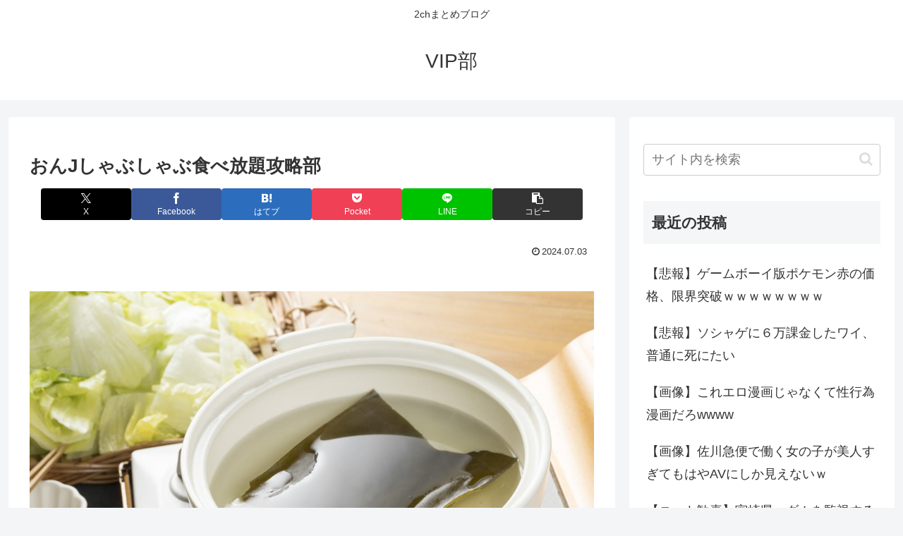

--- FILE ---
content_type: text/html
request_url: https://vipper.mixh.jp/ad/sp320-100.htm
body_size: -119
content:
<html>
<head>
	<meta http-equiv="content-type" content="text/html; charset=utf-8">

<style type="text/css">
body{
   margin : 0 ;
   padding : 0 ;
}
</style>
</head>

<body>
<div id="im-09e7be0d0e4942c38174da86a6eea997">
  <script async src="https://imp-adedge.i-mobile.co.jp/script/v1/spot.js"></script>
  <script>(window.adsbyimobile=window.adsbyimobile||[]).push({pid:667,mid:536871,asid:1756228,type:"banner",display:"inline",elementid:"im-09e7be0d0e4942c38174da86a6eea997"})</script>
</div>
</body>
</html>

--- FILE ---
content_type: text/html
request_url: https://vipper.mixh.jp/ad/sp300-250w.htm
body_size: 117
content:
<html>
<head>
	<meta http-equiv="content-type" content="text/html; charset=utf-8">

<style type="text/css">
body{
   margin : 0 ;
   padding : 0 ;
}
</style>
</head>

<body>
<div id="im-18f9f4e1f03442f5a49cc0e918f09d19">
  <script async src="https://imp-adedge.i-mobile.co.jp/script/v1/spot.js"></script>
  <script>(window.adsbyimobile=window.adsbyimobile||[]).push({pid:667,mid:536871,asid:1756227,type:"banner",display:"inline",elementid:"im-18f9f4e1f03442f5a49cc0e918f09d19"})</script>
</div>
<div id="im-10c61effca8e4e4da1dd7fe8f41375d1">
  <script async src="https://imp-adedge.i-mobile.co.jp/script/v1/spot.js"></script>
  <script>(window.adsbyimobile=window.adsbyimobile||[]).push({pid:667,mid:536871,asid:1756404,type:"banner",display:"inline",elementid:"im-10c61effca8e4e4da1dd7fe8f41375d1"})</script>
</div>
</body>
</html>

--- FILE ---
content_type: text/html
request_url: https://vipper.mixh.jp/ad/sp320-100w.htm
body_size: -105
content:
<html>
<head>
<meta http-equiv="content-type" content="text/html; charset=utf-8">

<style type="text/css">
body{
   margin : 0 ;
   padding : 0 ;
}
</style>
</head>

<body>
<div id="im-09e7be0d0e4942c38174da86a6eea997">
  <script async src="https://imp-adedge.i-mobile.co.jp/script/v1/spot.js"></script>
  <script>(window.adsbyimobile=window.adsbyimobile||[]).push({pid:667,mid:536871,asid:1756228,type:"banner",display:"inline",elementid:"im-09e7be0d0e4942c38174da86a6eea997"})</script>
</div>
<div id="im-09e7be0d0e4942c38174da86a6eea997">
  <script async src="https://imp-adedge.i-mobile.co.jp/script/v1/spot.js"></script>
  <script>(window.adsbyimobile=window.adsbyimobile||[]).push({pid:667,mid:536871,asid:1756228,type:"banner",display:"inline",elementid:"im-09e7be0d0e4942c38174da86a6eea997"})</script>
</div>
</body>
</html>

--- FILE ---
content_type: text/javascript; charset=utf-8
request_url: https://spnativeapi-tls.i-mobile.co.jp/api/ad_spot.ashx?partnerId=667&mediaId=536871&spotId=1756227&asn=2&num=7&callback=imobile_jsonp_callback_8617cc5ca7fb&tagv=1.2.45&referer=https://vippperbu.com/archives/1180446
body_size: -7
content:
imobile_jsonp_callback_8617cc5ca7fb({"result":{"code":2,"message":"Invalid spot"},"spotInfo":{},"ads":[]})

--- FILE ---
content_type: text/javascript; charset=utf-8
request_url: https://spnativeapi-tls.i-mobile.co.jp/api/ad_spot.ashx?partnerId=667&mediaId=536871&spotId=1756227&asn=4&num=7&callback=imobile_jsonp_callback_9a40284ec44d&tagv=1.2.45&referer=https://vippperbu.com/archives/1180446
body_size: -6
content:
imobile_jsonp_callback_9a40284ec44d({"result":{"code":2,"message":"Invalid spot"},"spotInfo":{},"ads":[]})

--- FILE ---
content_type: text/javascript;charset=utf-8
request_url: https://ors.cnobi.jp/r/33a4ab13438cc30b52d43ac7ceb18f01/1769463852
body_size: 3264
content:
if(! window.NT_RMD_AUD_ITEMS){window.NT_RMD_AUD_ITEMS = {};};(function(item){window.NT_RMD_AUD_ITEMS[item.source_key] = item;if(window.NT_RMD_AUD_CORE_ENGINE){window.NT_RMD_AUD_CORE_ENGINE.run();}})({"id":158291,"user_id":21671,"source_key":"33a4ab13438cc30b52d43ac7ceb18f01","rss_feeds":[{"id":76098,"site_url":"https://pakka-n.com","site_title":"ぱっかーん速報","favicon":null},{"id":156429,"site_url":"https://vipchnuru.com","site_title":"VIPちゃんぬる","favicon":null},{"id":163650,"site_url":"https://pete-pedersen.com","site_title":"ぺたぺで速報","favicon":"https://pete-pedersen.com/wp-content/themes/cocoon-master/images/site-icon32x32.png"},{"id":166521,"site_url":"https://48g.idolmtmnews.com","site_title":"48アイドルちゃんぬる","favicon":"https://48g.idolmtmnews.com/wp-content/themes/cocoon-master/images/site-icon32x32.png"},{"id":166525,"site_url":"https://vippperbu.com","site_title":"VIP部","favicon":"https://vippperbu.com/wp-content/uploads/2022/05/cropped-VIP部-32x32.jpg"},{"id":166526,"site_url":"https://moechnr.com","site_title":"萌えちゃんぬる","favicon":"https://moechnr.com/wp-content/uploads/2021/12/cropped-moechnuru-32x32.png"},{"id":166527,"site_url":"https://seiyuchnr.com","site_title":"声優ちゃんねる","favicon":"https://seiyuchnr.com/wp-content/uploads/2020/12/favicon.ico"}],"html_template":null,"carousel_settings":null,"popup_settings":null,"recommends":[{"id":1945944157,"title":"【画像】女さん、「47歳おばさん」を高齢扱いされてブチギレｗｗｗｗｗｗ","rssid":163650,"url":"https://pete-pedersen.com/archives/95455","images":["https://livedoor.blogimg.jp/news4vip2/imgs/b/f/bf3a4470.png","https://livedoor.blogimg.jp/news4vip2/imgs/f/1/f12d359e.jpg","https://livedoor.blogimg.jp/news4vip2/imgs/4/3/431faec4.jpg"],"defaultimage":null,"content":"1: 以下、＼(^o^)／でVIPがお送りします 2024/09/06(金) 18:17:20.92 ID:CM000+H60 47歳を高齢扱いしたことではなくて 男は高齢扱いされないのに女はされるところに怒ってる模様  引用元: ・https://nova.5ch.net/test/read.cgi/livegalileo/1725614240/ 5: 以下、＼(^o^)／でVIPがお送りします 2024/09/06(金) 18:18:57.75 ID:KGYzT8LI0 怒るまでもないけど４６で高齢はおかしいやろ 6: 以下、＼(^o^)／でVIPがお送りします 2024/09/06(金) 18:19:54.62 ID:9lYWxHzF0 年齢バレバレおばさんで草 7: 以下、＼(^o^)／でVIPがお送りします 2024/09/06(金) 18:20:00.37 ID:C8Udl78E0 確かにおかしいけど、そんなイライラすんなやw 8: 以下、＼(^o^)／でVIPがお送りします 2024/09/06(金) 18:21:09.24 ID:L/CDujuF0 中年のおばさんって言われるのと高齢のおばちゃんと言われるのってそんなに差があるか？ どうでもよくはないのか 9: 以下、＼(^o^)／でVIPがお送りします 2024/09/06(金) 18:21:20.03 ID:FcBnhKGT0 めっちゃ効いてるやん 10: 以下、＼(^o^)／でVIPがお送りします 2024/09/06(金) 18:21:21.93 ID:KGYzT8LI0 こいつが47なのか 11: 以下、＼(^o^)／でVIPがお送りします 2024/09/06(金) 18:21:30.86 ID:Riq/LSYF0 まあおかしいけどただのミスだろ 13: 以下、＼(^o^)／でVIPがお送りします 2024/09/06(金) 18:22:28.65 ID:L0eySR+n0 47歳を高齢って言ってるわけじゃなくて通報者が高齢の女性って言っただけじゃん しょうもな 15: 以下、＼(^o^)／でVIPがお送りします 2024/09/06(金) 18:22:42.35 ID:+tUz+Gsp0 40代前半ならまだしも後半じゃしゃーないやろ 17: 以下、＼(^o^)／でVIPがお送りします 2","date":1769457654,"like":0,"rt":0,"hateb":0,"sitename":"ぺたぺで速報","subimage":null,"display_order":0},{"id":1945944158,"title":"【画像】女さん、キャンプでイキるも無知がバレるｗｗｗ","rssid":163650,"url":"https://pete-pedersen.com/archives/95458","images":["https://livedoor.blogimg.jp/news4vip2/imgs/7/6/76fa760b.png","https://livedoor.blogimg.jp/news4vip2/imgs/1/f/1f45dcef.jpg","https://livedoor.blogimg.jp/news4vip2/imgs/0/4/04c2ad28.jpg"],"defaultimage":null,"content":"1: 以下、＼(^o^)／でVIPがお送りします 2022/08/30(火) 14:01:23.53 ID:z93lh9jg0 引用元: ・https://eagle.5ch.net/test/read.cgi/livejupiter/1661835683/ 3: 以下、＼(^o^)／でVIPがお送りします 2022/08/30(火) 14:02:01.05 ID:hG9+NM4T0 めっちゃ濃いコーヒーできそう 4: 以下、＼(^o^)／でVIPがお送りします 2022/08/30(火) 14:02:24.33 ID:eGtH8YIQ0 gmごみ って書いてるやろ 5: 以下、＼(^o^)／でVIPがお送りします 2022/08/30(火) 14:02:25.54 ID:EO5fRT7V0 たぶん美味しい 6: 以下、＼(^o^)／でVIPがお送りします 2022/08/30(火) 14:02:34.72 ID:MS4Sh7/q0 キャンプもコーヒーもやらんからわからんのやが これは粉入れすぎってこと？ 19: 以下、＼(^o^)／でVIPがお送りします 2022/08/30(火) 14:05:27.16 ID:JZwAfBWx0 &gt;&gt;6 これだとマグカップ1杯どころか3杯くらい飲めるかな、全部で6杯分の粉だよ 7: 以下、＼(^o^)／でVIPがお送りします 2022/08/30(火) 14:03:03.16 ID:CvSVED6l0 なにこれ 8: 以下、＼(^o^)／でVIPがお送りします 2022/08/30(火) 14:03:18.76 ID:TkBRJN4ka でも飲めない事はないから致命的な失敗ではない 10: 以下、＼(^o^)／でVIPがお送りします 2022/08/30(火) 14:03:42.43 ID:hnnUPGmp0 大さじ3とかやろ 11: 以下、＼(^o^)／でVIPがお送りします 2022/08/30(火) 14:03:48.43 ID:tL/yd/VJa 卓上調味料なるべく沢山入れちゃうタイプやん 12: 以下、＼(^o^)／でVIPがお送りします 2022/08/30(火) 14:04:01.15 ID:bLRXIegA0 インスタントのマグカップにひっかける奴しか知らんけど それの10倍くらい粉入ってるから多分そ","date":1769454012,"like":0,"rt":0,"hateb":0,"sitename":"ぺたぺで速報","subimage":null,"display_order":0},{"id":1945936795,"title":"【画像】港区女子（30）の実態が生々しすぎるｗｗｗｗｗ","rssid":163650,"url":"https://pete-pedersen.com/archives/95448","images":["https://livedoor.blogimg.jp/news4vip2/imgs/a/a/aabcb95e.jpg","https://livedoor.blogimg.jp/news4vip2/imgs/d/8/d816a7c2.jpg","https://livedoor.blogimg.jp/news4vip2/imgs/0/5/0565e2a7.jpg"],"defaultimage":null,"content":"1: 以下、＼(^o^)／でVIPがお送りします 2022/10/31(月) 01:12:35.57 ID:56uNGVUk0HLWN えぐい 引用元: ・https://nova.5ch.net/test/read.cgi/livegalileo/1667146355/ 2: 以下、＼(^o^)／でVIPがお送りします 2022/10/31(月) 01:12:49.68 ID:56uNGVUk0HLWN キラキラ感を求めた女たちの末路 3: 以下、＼(^o^)／でVIPがお送りします 2022/10/31(月) 01:13:03.83 ID:56uNGVUk0HLWN 彼女たちはこれからどうなってしまうのか 6: 以下、＼(^o^)／でVIPがお送りします 2022/10/31(月) 01:14:53.54 ID:BcDZzcguaHLWN はえ〜 7: 以下、＼(^o^)／でVIPがお送りします 2022/10/31(月) 01:15:18.11 ID:BcDZzcguaHLWN こういう人たまに見ると思ったらそういうことかいな 9: 以下、＼(^o^)／でVIPがお送りします 2022/10/31(月) 01:16:43.40 ID:IicpOHkQ0HLWN そうあってくれって思ってるおっさんの絵やろ 本物はシングルマザーやってるよ 11: 以下、＼(^o^)／でVIPがお送りします 2022/10/31(月) 01:17:08.07 ID:igOncTHA0HLWN 女子？ 13: 以下、＼(^o^)／でVIPがお送りします 2022/10/31(月) 01:18:05.98 ID:QH07joUm0HLWN 本物は保育士とかやった気がする 前招待制のボイスチャットアプリ流行って、そこで港区女子のお茶会みたいな部屋が 16: 以下、＼(^o^)／でVIPがお送りします 2022/10/31(月) 01:19:15.48 ID:IPhPIxTz0HLWN 26: 以下、＼(^o^)／でVIPがお送りします 2022/10/31(月) 01:25:35.99 ID:hjvaOdvcaHLWN &gt;&gt;16 はえ〜昔で言うギャラ飲みみたいなもんか 17: 以下、＼(^o^)／でVIPがお送りします 2022/10/31(月) 01:19:27.58 ID","date":1769450420,"like":0,"rt":0,"hateb":0,"sitename":"ぺたぺで速報","subimage":null,"display_order":0}],"name":" A-all SP top","note":"","line":"0","sort_type":"published_date","limit":3,"template":"vertical","theme":"","title_color":"","title_bg_color":"","article_text_color":"","article_bg_color":"","border_color":"","border_width":0,"border_radius":0,"count_color":"","count_bg_color":"","article_size":5,"image_size":{"article_image_size":"5","article_image_vertical_size":"4"},"display_adjustment":{"display_adjustment":"default","display_adjustment_size":0,"display_vertical_size":0},"target_blank":1,"display_publishdate":0,"display_share":0,"display_content":0,"admaxlite":0,"sensitive_judge":100,"sensitive_at":1641254813000,"created_at":1639342985000,"updated_at":1769463852000,"use_display_priority":false,"hide_future_article":false,"article_take_days":0,"theme_id":0,"title_bg_opacity":"1","count_bg_opacity":"1","article_vertical_size":6,"display_effect":"","font_size":"default","icon_show":false,"icon_url":null,"favicon_show":false,"ranking_show":false,"new_show":false,"new_time":1440,"title_show":"title","title_count":0,"margin_top":5,"margin_bottom":5,"margin_left":5,"margin_right":0,"display_publishtime":false,"rss_image_only":false,"new_color":"#ff0000","min_article_width":0,"date_color":"","col_size":3,"user_life":311232834,"use_ssl":true,"mouse_over":true,"version":2.0});

--- FILE ---
content_type: text/javascript; charset=utf-8
request_url: https://spnativeapi-tls.i-mobile.co.jp/api/ad_spot.ashx?partnerId=667&mediaId=536871&spotId=1756228&asn=1&num=7&callback=imobile_jsonp_callback_d67914476e83&tagv=1.2.45&referer=https://vippperbu.com/archives/1180446
body_size: -6
content:
imobile_jsonp_callback_d67914476e83({"result":{"code":2,"message":"Invalid spot"},"spotInfo":{},"ads":[]})

--- FILE ---
content_type: text/javascript; charset=utf-8
request_url: https://spnativeapi-tls.i-mobile.co.jp/api/ad_spot.ashx?partnerId=667&mediaId=536871&spotId=1756228&asn=3&num=7&callback=imobile_jsonp_callback_fb5067324ec9&tagv=1.2.45&referer=https://vippperbu.com/archives/1180446
body_size: -6
content:
imobile_jsonp_callback_fb5067324ec9({"result":{"code":2,"message":"Invalid spot"},"spotInfo":{},"ads":[]})

--- FILE ---
content_type: text/javascript; charset=utf-8
request_url: https://spnativeapi-tls.i-mobile.co.jp/api/ad_spot.ashx?partnerId=667&mediaId=536871&spotId=1756228&asn=2&num=7&callback=imobile_jsonp_callback_916e4a311ecf&tagv=1.2.45&referer=https://vippperbu.com/archives/1180446
body_size: -7
content:
imobile_jsonp_callback_916e4a311ecf({"result":{"code":2,"message":"Invalid spot"},"spotInfo":{},"ads":[]})

--- FILE ---
content_type: text/javascript; charset=utf-8
request_url: https://spnativeapi-tls.i-mobile.co.jp/api/ad_spot.ashx?partnerId=667&mediaId=536871&spotId=1756228&asn=2&num=7&callback=imobile_jsonp_callback_7f0fb2ad2584&tagv=1.2.45&referer=https://vippperbu.com/archives/1180446
body_size: -7
content:
imobile_jsonp_callback_7f0fb2ad2584({"result":{"code":2,"message":"Invalid spot"},"spotInfo":{},"ads":[]})

--- FILE ---
content_type: text/javascript; charset=utf-8
request_url: https://spnativeapi-tls.i-mobile.co.jp/api/ad_spot.ashx?partnerId=667&mediaId=536871&spotId=1756228&asn=1&num=7&callback=imobile_jsonp_callback_ed48bf42c7be&tagv=1.2.45&referer=https://vippperbu.com/archives/1180446
body_size: -7
content:
imobile_jsonp_callback_ed48bf42c7be({"result":{"code":2,"message":"Invalid spot"},"spotInfo":{},"ads":[]})

--- FILE ---
content_type: text/javascript; charset=utf-8
request_url: https://spnativeapi-tls.i-mobile.co.jp/api/ad_spot.ashx?partnerId=667&mediaId=536871&spotId=1756228&asn=4&num=7&callback=imobile_jsonp_callback_9c44f8959a45&tagv=1.2.45&referer=https://vippperbu.com/archives/1180446
body_size: -7
content:
imobile_jsonp_callback_9c44f8959a45({"result":{"code":2,"message":"Invalid spot"},"spotInfo":{},"ads":[]})

--- FILE ---
content_type: text/javascript; charset=utf-8
request_url: https://spnativeapi-tls.i-mobile.co.jp/api/ad_spot.ashx?partnerId=667&mediaId=536871&spotId=1756404&asn=1&num=7&callback=imobile_jsonp_callback_2ca3ec5b0a1a&tagv=1.2.45&referer=https://vippperbu.com/archives/1180446
body_size: -7
content:
imobile_jsonp_callback_2ca3ec5b0a1a({"result":{"code":2,"message":"Invalid spot"},"spotInfo":{},"ads":[]})

--- FILE ---
content_type: application/javascript
request_url: https://sync.shinobi.jp/v2/sync/ne?t=js&r=https%3A%2F%2Fx9.shinobi.jp%2Ftrack%3Fcid%3D453134535%26ref%3D%26jsref%3Dhttps%253A%252F%252Fvippperbu.com%252Farchives%252F1180446%26time%3D1769464856997%26x9uid%3Deda9f97f-5c4c-4c91-a9c4-a34e7bee910c%26imuid%3Dnull%26picked%3D%257B%2522453134535-103%2522%253A%257B%2522language%2522%253A%2522en-US%2540posix%2522%252C%2522session_id%2522%253A%2522ec16237a-fbb2-4323-9654-ab564e0cfd4c%2522%257D%257D%26callback%3D__chikayo__.callback.C_1769464856995_5791%26uid%3D
body_size: 28
content:
__chikayo__.callback.C_1769464856995_5791('ee00278d-67bb-427d-85e5-0c2c5be46fd8');

--- FILE ---
content_type: text/javascript; charset=utf-8
request_url: https://spnativeapi-tls.i-mobile.co.jp/api/ad_spot.ashx?partnerId=667&mediaId=536871&spotId=1756404&asn=3&num=7&callback=imobile_jsonp_callback_0a078d9af5da&tagv=1.2.45&referer=https://vippperbu.com/archives/1180446
body_size: -6
content:
imobile_jsonp_callback_0a078d9af5da({"result":{"code":2,"message":"Invalid spot"},"spotInfo":{},"ads":[]})